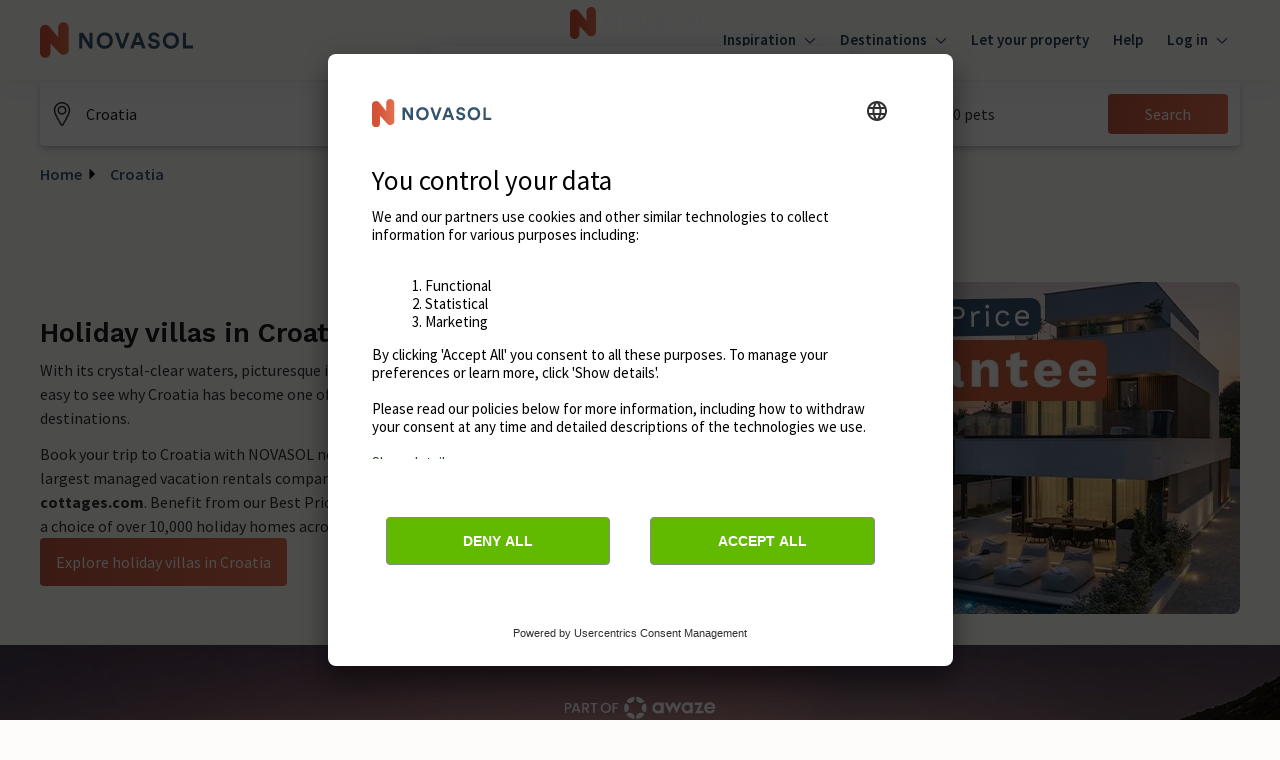

--- FILE ---
content_type: text/html; charset=utf-8
request_url: https://www.google.com/recaptcha/enterprise/anchor?ar=1&k=6Ld_wQ0rAAAAAEoGVddqO1lYI7-yukKgyU_0v2K_&co=aHR0cHM6Ly93d3cubm92YXNvbC5jby51azo0NDM.&hl=en&v=PoyoqOPhxBO7pBk68S4YbpHZ&size=invisible&anchor-ms=20000&execute-ms=30000&cb=wii53myigdb
body_size: 48749
content:
<!DOCTYPE HTML><html dir="ltr" lang="en"><head><meta http-equiv="Content-Type" content="text/html; charset=UTF-8">
<meta http-equiv="X-UA-Compatible" content="IE=edge">
<title>reCAPTCHA</title>
<style type="text/css">
/* cyrillic-ext */
@font-face {
  font-family: 'Roboto';
  font-style: normal;
  font-weight: 400;
  font-stretch: 100%;
  src: url(//fonts.gstatic.com/s/roboto/v48/KFO7CnqEu92Fr1ME7kSn66aGLdTylUAMa3GUBHMdazTgWw.woff2) format('woff2');
  unicode-range: U+0460-052F, U+1C80-1C8A, U+20B4, U+2DE0-2DFF, U+A640-A69F, U+FE2E-FE2F;
}
/* cyrillic */
@font-face {
  font-family: 'Roboto';
  font-style: normal;
  font-weight: 400;
  font-stretch: 100%;
  src: url(//fonts.gstatic.com/s/roboto/v48/KFO7CnqEu92Fr1ME7kSn66aGLdTylUAMa3iUBHMdazTgWw.woff2) format('woff2');
  unicode-range: U+0301, U+0400-045F, U+0490-0491, U+04B0-04B1, U+2116;
}
/* greek-ext */
@font-face {
  font-family: 'Roboto';
  font-style: normal;
  font-weight: 400;
  font-stretch: 100%;
  src: url(//fonts.gstatic.com/s/roboto/v48/KFO7CnqEu92Fr1ME7kSn66aGLdTylUAMa3CUBHMdazTgWw.woff2) format('woff2');
  unicode-range: U+1F00-1FFF;
}
/* greek */
@font-face {
  font-family: 'Roboto';
  font-style: normal;
  font-weight: 400;
  font-stretch: 100%;
  src: url(//fonts.gstatic.com/s/roboto/v48/KFO7CnqEu92Fr1ME7kSn66aGLdTylUAMa3-UBHMdazTgWw.woff2) format('woff2');
  unicode-range: U+0370-0377, U+037A-037F, U+0384-038A, U+038C, U+038E-03A1, U+03A3-03FF;
}
/* math */
@font-face {
  font-family: 'Roboto';
  font-style: normal;
  font-weight: 400;
  font-stretch: 100%;
  src: url(//fonts.gstatic.com/s/roboto/v48/KFO7CnqEu92Fr1ME7kSn66aGLdTylUAMawCUBHMdazTgWw.woff2) format('woff2');
  unicode-range: U+0302-0303, U+0305, U+0307-0308, U+0310, U+0312, U+0315, U+031A, U+0326-0327, U+032C, U+032F-0330, U+0332-0333, U+0338, U+033A, U+0346, U+034D, U+0391-03A1, U+03A3-03A9, U+03B1-03C9, U+03D1, U+03D5-03D6, U+03F0-03F1, U+03F4-03F5, U+2016-2017, U+2034-2038, U+203C, U+2040, U+2043, U+2047, U+2050, U+2057, U+205F, U+2070-2071, U+2074-208E, U+2090-209C, U+20D0-20DC, U+20E1, U+20E5-20EF, U+2100-2112, U+2114-2115, U+2117-2121, U+2123-214F, U+2190, U+2192, U+2194-21AE, U+21B0-21E5, U+21F1-21F2, U+21F4-2211, U+2213-2214, U+2216-22FF, U+2308-230B, U+2310, U+2319, U+231C-2321, U+2336-237A, U+237C, U+2395, U+239B-23B7, U+23D0, U+23DC-23E1, U+2474-2475, U+25AF, U+25B3, U+25B7, U+25BD, U+25C1, U+25CA, U+25CC, U+25FB, U+266D-266F, U+27C0-27FF, U+2900-2AFF, U+2B0E-2B11, U+2B30-2B4C, U+2BFE, U+3030, U+FF5B, U+FF5D, U+1D400-1D7FF, U+1EE00-1EEFF;
}
/* symbols */
@font-face {
  font-family: 'Roboto';
  font-style: normal;
  font-weight: 400;
  font-stretch: 100%;
  src: url(//fonts.gstatic.com/s/roboto/v48/KFO7CnqEu92Fr1ME7kSn66aGLdTylUAMaxKUBHMdazTgWw.woff2) format('woff2');
  unicode-range: U+0001-000C, U+000E-001F, U+007F-009F, U+20DD-20E0, U+20E2-20E4, U+2150-218F, U+2190, U+2192, U+2194-2199, U+21AF, U+21E6-21F0, U+21F3, U+2218-2219, U+2299, U+22C4-22C6, U+2300-243F, U+2440-244A, U+2460-24FF, U+25A0-27BF, U+2800-28FF, U+2921-2922, U+2981, U+29BF, U+29EB, U+2B00-2BFF, U+4DC0-4DFF, U+FFF9-FFFB, U+10140-1018E, U+10190-1019C, U+101A0, U+101D0-101FD, U+102E0-102FB, U+10E60-10E7E, U+1D2C0-1D2D3, U+1D2E0-1D37F, U+1F000-1F0FF, U+1F100-1F1AD, U+1F1E6-1F1FF, U+1F30D-1F30F, U+1F315, U+1F31C, U+1F31E, U+1F320-1F32C, U+1F336, U+1F378, U+1F37D, U+1F382, U+1F393-1F39F, U+1F3A7-1F3A8, U+1F3AC-1F3AF, U+1F3C2, U+1F3C4-1F3C6, U+1F3CA-1F3CE, U+1F3D4-1F3E0, U+1F3ED, U+1F3F1-1F3F3, U+1F3F5-1F3F7, U+1F408, U+1F415, U+1F41F, U+1F426, U+1F43F, U+1F441-1F442, U+1F444, U+1F446-1F449, U+1F44C-1F44E, U+1F453, U+1F46A, U+1F47D, U+1F4A3, U+1F4B0, U+1F4B3, U+1F4B9, U+1F4BB, U+1F4BF, U+1F4C8-1F4CB, U+1F4D6, U+1F4DA, U+1F4DF, U+1F4E3-1F4E6, U+1F4EA-1F4ED, U+1F4F7, U+1F4F9-1F4FB, U+1F4FD-1F4FE, U+1F503, U+1F507-1F50B, U+1F50D, U+1F512-1F513, U+1F53E-1F54A, U+1F54F-1F5FA, U+1F610, U+1F650-1F67F, U+1F687, U+1F68D, U+1F691, U+1F694, U+1F698, U+1F6AD, U+1F6B2, U+1F6B9-1F6BA, U+1F6BC, U+1F6C6-1F6CF, U+1F6D3-1F6D7, U+1F6E0-1F6EA, U+1F6F0-1F6F3, U+1F6F7-1F6FC, U+1F700-1F7FF, U+1F800-1F80B, U+1F810-1F847, U+1F850-1F859, U+1F860-1F887, U+1F890-1F8AD, U+1F8B0-1F8BB, U+1F8C0-1F8C1, U+1F900-1F90B, U+1F93B, U+1F946, U+1F984, U+1F996, U+1F9E9, U+1FA00-1FA6F, U+1FA70-1FA7C, U+1FA80-1FA89, U+1FA8F-1FAC6, U+1FACE-1FADC, U+1FADF-1FAE9, U+1FAF0-1FAF8, U+1FB00-1FBFF;
}
/* vietnamese */
@font-face {
  font-family: 'Roboto';
  font-style: normal;
  font-weight: 400;
  font-stretch: 100%;
  src: url(//fonts.gstatic.com/s/roboto/v48/KFO7CnqEu92Fr1ME7kSn66aGLdTylUAMa3OUBHMdazTgWw.woff2) format('woff2');
  unicode-range: U+0102-0103, U+0110-0111, U+0128-0129, U+0168-0169, U+01A0-01A1, U+01AF-01B0, U+0300-0301, U+0303-0304, U+0308-0309, U+0323, U+0329, U+1EA0-1EF9, U+20AB;
}
/* latin-ext */
@font-face {
  font-family: 'Roboto';
  font-style: normal;
  font-weight: 400;
  font-stretch: 100%;
  src: url(//fonts.gstatic.com/s/roboto/v48/KFO7CnqEu92Fr1ME7kSn66aGLdTylUAMa3KUBHMdazTgWw.woff2) format('woff2');
  unicode-range: U+0100-02BA, U+02BD-02C5, U+02C7-02CC, U+02CE-02D7, U+02DD-02FF, U+0304, U+0308, U+0329, U+1D00-1DBF, U+1E00-1E9F, U+1EF2-1EFF, U+2020, U+20A0-20AB, U+20AD-20C0, U+2113, U+2C60-2C7F, U+A720-A7FF;
}
/* latin */
@font-face {
  font-family: 'Roboto';
  font-style: normal;
  font-weight: 400;
  font-stretch: 100%;
  src: url(//fonts.gstatic.com/s/roboto/v48/KFO7CnqEu92Fr1ME7kSn66aGLdTylUAMa3yUBHMdazQ.woff2) format('woff2');
  unicode-range: U+0000-00FF, U+0131, U+0152-0153, U+02BB-02BC, U+02C6, U+02DA, U+02DC, U+0304, U+0308, U+0329, U+2000-206F, U+20AC, U+2122, U+2191, U+2193, U+2212, U+2215, U+FEFF, U+FFFD;
}
/* cyrillic-ext */
@font-face {
  font-family: 'Roboto';
  font-style: normal;
  font-weight: 500;
  font-stretch: 100%;
  src: url(//fonts.gstatic.com/s/roboto/v48/KFO7CnqEu92Fr1ME7kSn66aGLdTylUAMa3GUBHMdazTgWw.woff2) format('woff2');
  unicode-range: U+0460-052F, U+1C80-1C8A, U+20B4, U+2DE0-2DFF, U+A640-A69F, U+FE2E-FE2F;
}
/* cyrillic */
@font-face {
  font-family: 'Roboto';
  font-style: normal;
  font-weight: 500;
  font-stretch: 100%;
  src: url(//fonts.gstatic.com/s/roboto/v48/KFO7CnqEu92Fr1ME7kSn66aGLdTylUAMa3iUBHMdazTgWw.woff2) format('woff2');
  unicode-range: U+0301, U+0400-045F, U+0490-0491, U+04B0-04B1, U+2116;
}
/* greek-ext */
@font-face {
  font-family: 'Roboto';
  font-style: normal;
  font-weight: 500;
  font-stretch: 100%;
  src: url(//fonts.gstatic.com/s/roboto/v48/KFO7CnqEu92Fr1ME7kSn66aGLdTylUAMa3CUBHMdazTgWw.woff2) format('woff2');
  unicode-range: U+1F00-1FFF;
}
/* greek */
@font-face {
  font-family: 'Roboto';
  font-style: normal;
  font-weight: 500;
  font-stretch: 100%;
  src: url(//fonts.gstatic.com/s/roboto/v48/KFO7CnqEu92Fr1ME7kSn66aGLdTylUAMa3-UBHMdazTgWw.woff2) format('woff2');
  unicode-range: U+0370-0377, U+037A-037F, U+0384-038A, U+038C, U+038E-03A1, U+03A3-03FF;
}
/* math */
@font-face {
  font-family: 'Roboto';
  font-style: normal;
  font-weight: 500;
  font-stretch: 100%;
  src: url(//fonts.gstatic.com/s/roboto/v48/KFO7CnqEu92Fr1ME7kSn66aGLdTylUAMawCUBHMdazTgWw.woff2) format('woff2');
  unicode-range: U+0302-0303, U+0305, U+0307-0308, U+0310, U+0312, U+0315, U+031A, U+0326-0327, U+032C, U+032F-0330, U+0332-0333, U+0338, U+033A, U+0346, U+034D, U+0391-03A1, U+03A3-03A9, U+03B1-03C9, U+03D1, U+03D5-03D6, U+03F0-03F1, U+03F4-03F5, U+2016-2017, U+2034-2038, U+203C, U+2040, U+2043, U+2047, U+2050, U+2057, U+205F, U+2070-2071, U+2074-208E, U+2090-209C, U+20D0-20DC, U+20E1, U+20E5-20EF, U+2100-2112, U+2114-2115, U+2117-2121, U+2123-214F, U+2190, U+2192, U+2194-21AE, U+21B0-21E5, U+21F1-21F2, U+21F4-2211, U+2213-2214, U+2216-22FF, U+2308-230B, U+2310, U+2319, U+231C-2321, U+2336-237A, U+237C, U+2395, U+239B-23B7, U+23D0, U+23DC-23E1, U+2474-2475, U+25AF, U+25B3, U+25B7, U+25BD, U+25C1, U+25CA, U+25CC, U+25FB, U+266D-266F, U+27C0-27FF, U+2900-2AFF, U+2B0E-2B11, U+2B30-2B4C, U+2BFE, U+3030, U+FF5B, U+FF5D, U+1D400-1D7FF, U+1EE00-1EEFF;
}
/* symbols */
@font-face {
  font-family: 'Roboto';
  font-style: normal;
  font-weight: 500;
  font-stretch: 100%;
  src: url(//fonts.gstatic.com/s/roboto/v48/KFO7CnqEu92Fr1ME7kSn66aGLdTylUAMaxKUBHMdazTgWw.woff2) format('woff2');
  unicode-range: U+0001-000C, U+000E-001F, U+007F-009F, U+20DD-20E0, U+20E2-20E4, U+2150-218F, U+2190, U+2192, U+2194-2199, U+21AF, U+21E6-21F0, U+21F3, U+2218-2219, U+2299, U+22C4-22C6, U+2300-243F, U+2440-244A, U+2460-24FF, U+25A0-27BF, U+2800-28FF, U+2921-2922, U+2981, U+29BF, U+29EB, U+2B00-2BFF, U+4DC0-4DFF, U+FFF9-FFFB, U+10140-1018E, U+10190-1019C, U+101A0, U+101D0-101FD, U+102E0-102FB, U+10E60-10E7E, U+1D2C0-1D2D3, U+1D2E0-1D37F, U+1F000-1F0FF, U+1F100-1F1AD, U+1F1E6-1F1FF, U+1F30D-1F30F, U+1F315, U+1F31C, U+1F31E, U+1F320-1F32C, U+1F336, U+1F378, U+1F37D, U+1F382, U+1F393-1F39F, U+1F3A7-1F3A8, U+1F3AC-1F3AF, U+1F3C2, U+1F3C4-1F3C6, U+1F3CA-1F3CE, U+1F3D4-1F3E0, U+1F3ED, U+1F3F1-1F3F3, U+1F3F5-1F3F7, U+1F408, U+1F415, U+1F41F, U+1F426, U+1F43F, U+1F441-1F442, U+1F444, U+1F446-1F449, U+1F44C-1F44E, U+1F453, U+1F46A, U+1F47D, U+1F4A3, U+1F4B0, U+1F4B3, U+1F4B9, U+1F4BB, U+1F4BF, U+1F4C8-1F4CB, U+1F4D6, U+1F4DA, U+1F4DF, U+1F4E3-1F4E6, U+1F4EA-1F4ED, U+1F4F7, U+1F4F9-1F4FB, U+1F4FD-1F4FE, U+1F503, U+1F507-1F50B, U+1F50D, U+1F512-1F513, U+1F53E-1F54A, U+1F54F-1F5FA, U+1F610, U+1F650-1F67F, U+1F687, U+1F68D, U+1F691, U+1F694, U+1F698, U+1F6AD, U+1F6B2, U+1F6B9-1F6BA, U+1F6BC, U+1F6C6-1F6CF, U+1F6D3-1F6D7, U+1F6E0-1F6EA, U+1F6F0-1F6F3, U+1F6F7-1F6FC, U+1F700-1F7FF, U+1F800-1F80B, U+1F810-1F847, U+1F850-1F859, U+1F860-1F887, U+1F890-1F8AD, U+1F8B0-1F8BB, U+1F8C0-1F8C1, U+1F900-1F90B, U+1F93B, U+1F946, U+1F984, U+1F996, U+1F9E9, U+1FA00-1FA6F, U+1FA70-1FA7C, U+1FA80-1FA89, U+1FA8F-1FAC6, U+1FACE-1FADC, U+1FADF-1FAE9, U+1FAF0-1FAF8, U+1FB00-1FBFF;
}
/* vietnamese */
@font-face {
  font-family: 'Roboto';
  font-style: normal;
  font-weight: 500;
  font-stretch: 100%;
  src: url(//fonts.gstatic.com/s/roboto/v48/KFO7CnqEu92Fr1ME7kSn66aGLdTylUAMa3OUBHMdazTgWw.woff2) format('woff2');
  unicode-range: U+0102-0103, U+0110-0111, U+0128-0129, U+0168-0169, U+01A0-01A1, U+01AF-01B0, U+0300-0301, U+0303-0304, U+0308-0309, U+0323, U+0329, U+1EA0-1EF9, U+20AB;
}
/* latin-ext */
@font-face {
  font-family: 'Roboto';
  font-style: normal;
  font-weight: 500;
  font-stretch: 100%;
  src: url(//fonts.gstatic.com/s/roboto/v48/KFO7CnqEu92Fr1ME7kSn66aGLdTylUAMa3KUBHMdazTgWw.woff2) format('woff2');
  unicode-range: U+0100-02BA, U+02BD-02C5, U+02C7-02CC, U+02CE-02D7, U+02DD-02FF, U+0304, U+0308, U+0329, U+1D00-1DBF, U+1E00-1E9F, U+1EF2-1EFF, U+2020, U+20A0-20AB, U+20AD-20C0, U+2113, U+2C60-2C7F, U+A720-A7FF;
}
/* latin */
@font-face {
  font-family: 'Roboto';
  font-style: normal;
  font-weight: 500;
  font-stretch: 100%;
  src: url(//fonts.gstatic.com/s/roboto/v48/KFO7CnqEu92Fr1ME7kSn66aGLdTylUAMa3yUBHMdazQ.woff2) format('woff2');
  unicode-range: U+0000-00FF, U+0131, U+0152-0153, U+02BB-02BC, U+02C6, U+02DA, U+02DC, U+0304, U+0308, U+0329, U+2000-206F, U+20AC, U+2122, U+2191, U+2193, U+2212, U+2215, U+FEFF, U+FFFD;
}
/* cyrillic-ext */
@font-face {
  font-family: 'Roboto';
  font-style: normal;
  font-weight: 900;
  font-stretch: 100%;
  src: url(//fonts.gstatic.com/s/roboto/v48/KFO7CnqEu92Fr1ME7kSn66aGLdTylUAMa3GUBHMdazTgWw.woff2) format('woff2');
  unicode-range: U+0460-052F, U+1C80-1C8A, U+20B4, U+2DE0-2DFF, U+A640-A69F, U+FE2E-FE2F;
}
/* cyrillic */
@font-face {
  font-family: 'Roboto';
  font-style: normal;
  font-weight: 900;
  font-stretch: 100%;
  src: url(//fonts.gstatic.com/s/roboto/v48/KFO7CnqEu92Fr1ME7kSn66aGLdTylUAMa3iUBHMdazTgWw.woff2) format('woff2');
  unicode-range: U+0301, U+0400-045F, U+0490-0491, U+04B0-04B1, U+2116;
}
/* greek-ext */
@font-face {
  font-family: 'Roboto';
  font-style: normal;
  font-weight: 900;
  font-stretch: 100%;
  src: url(//fonts.gstatic.com/s/roboto/v48/KFO7CnqEu92Fr1ME7kSn66aGLdTylUAMa3CUBHMdazTgWw.woff2) format('woff2');
  unicode-range: U+1F00-1FFF;
}
/* greek */
@font-face {
  font-family: 'Roboto';
  font-style: normal;
  font-weight: 900;
  font-stretch: 100%;
  src: url(//fonts.gstatic.com/s/roboto/v48/KFO7CnqEu92Fr1ME7kSn66aGLdTylUAMa3-UBHMdazTgWw.woff2) format('woff2');
  unicode-range: U+0370-0377, U+037A-037F, U+0384-038A, U+038C, U+038E-03A1, U+03A3-03FF;
}
/* math */
@font-face {
  font-family: 'Roboto';
  font-style: normal;
  font-weight: 900;
  font-stretch: 100%;
  src: url(//fonts.gstatic.com/s/roboto/v48/KFO7CnqEu92Fr1ME7kSn66aGLdTylUAMawCUBHMdazTgWw.woff2) format('woff2');
  unicode-range: U+0302-0303, U+0305, U+0307-0308, U+0310, U+0312, U+0315, U+031A, U+0326-0327, U+032C, U+032F-0330, U+0332-0333, U+0338, U+033A, U+0346, U+034D, U+0391-03A1, U+03A3-03A9, U+03B1-03C9, U+03D1, U+03D5-03D6, U+03F0-03F1, U+03F4-03F5, U+2016-2017, U+2034-2038, U+203C, U+2040, U+2043, U+2047, U+2050, U+2057, U+205F, U+2070-2071, U+2074-208E, U+2090-209C, U+20D0-20DC, U+20E1, U+20E5-20EF, U+2100-2112, U+2114-2115, U+2117-2121, U+2123-214F, U+2190, U+2192, U+2194-21AE, U+21B0-21E5, U+21F1-21F2, U+21F4-2211, U+2213-2214, U+2216-22FF, U+2308-230B, U+2310, U+2319, U+231C-2321, U+2336-237A, U+237C, U+2395, U+239B-23B7, U+23D0, U+23DC-23E1, U+2474-2475, U+25AF, U+25B3, U+25B7, U+25BD, U+25C1, U+25CA, U+25CC, U+25FB, U+266D-266F, U+27C0-27FF, U+2900-2AFF, U+2B0E-2B11, U+2B30-2B4C, U+2BFE, U+3030, U+FF5B, U+FF5D, U+1D400-1D7FF, U+1EE00-1EEFF;
}
/* symbols */
@font-face {
  font-family: 'Roboto';
  font-style: normal;
  font-weight: 900;
  font-stretch: 100%;
  src: url(//fonts.gstatic.com/s/roboto/v48/KFO7CnqEu92Fr1ME7kSn66aGLdTylUAMaxKUBHMdazTgWw.woff2) format('woff2');
  unicode-range: U+0001-000C, U+000E-001F, U+007F-009F, U+20DD-20E0, U+20E2-20E4, U+2150-218F, U+2190, U+2192, U+2194-2199, U+21AF, U+21E6-21F0, U+21F3, U+2218-2219, U+2299, U+22C4-22C6, U+2300-243F, U+2440-244A, U+2460-24FF, U+25A0-27BF, U+2800-28FF, U+2921-2922, U+2981, U+29BF, U+29EB, U+2B00-2BFF, U+4DC0-4DFF, U+FFF9-FFFB, U+10140-1018E, U+10190-1019C, U+101A0, U+101D0-101FD, U+102E0-102FB, U+10E60-10E7E, U+1D2C0-1D2D3, U+1D2E0-1D37F, U+1F000-1F0FF, U+1F100-1F1AD, U+1F1E6-1F1FF, U+1F30D-1F30F, U+1F315, U+1F31C, U+1F31E, U+1F320-1F32C, U+1F336, U+1F378, U+1F37D, U+1F382, U+1F393-1F39F, U+1F3A7-1F3A8, U+1F3AC-1F3AF, U+1F3C2, U+1F3C4-1F3C6, U+1F3CA-1F3CE, U+1F3D4-1F3E0, U+1F3ED, U+1F3F1-1F3F3, U+1F3F5-1F3F7, U+1F408, U+1F415, U+1F41F, U+1F426, U+1F43F, U+1F441-1F442, U+1F444, U+1F446-1F449, U+1F44C-1F44E, U+1F453, U+1F46A, U+1F47D, U+1F4A3, U+1F4B0, U+1F4B3, U+1F4B9, U+1F4BB, U+1F4BF, U+1F4C8-1F4CB, U+1F4D6, U+1F4DA, U+1F4DF, U+1F4E3-1F4E6, U+1F4EA-1F4ED, U+1F4F7, U+1F4F9-1F4FB, U+1F4FD-1F4FE, U+1F503, U+1F507-1F50B, U+1F50D, U+1F512-1F513, U+1F53E-1F54A, U+1F54F-1F5FA, U+1F610, U+1F650-1F67F, U+1F687, U+1F68D, U+1F691, U+1F694, U+1F698, U+1F6AD, U+1F6B2, U+1F6B9-1F6BA, U+1F6BC, U+1F6C6-1F6CF, U+1F6D3-1F6D7, U+1F6E0-1F6EA, U+1F6F0-1F6F3, U+1F6F7-1F6FC, U+1F700-1F7FF, U+1F800-1F80B, U+1F810-1F847, U+1F850-1F859, U+1F860-1F887, U+1F890-1F8AD, U+1F8B0-1F8BB, U+1F8C0-1F8C1, U+1F900-1F90B, U+1F93B, U+1F946, U+1F984, U+1F996, U+1F9E9, U+1FA00-1FA6F, U+1FA70-1FA7C, U+1FA80-1FA89, U+1FA8F-1FAC6, U+1FACE-1FADC, U+1FADF-1FAE9, U+1FAF0-1FAF8, U+1FB00-1FBFF;
}
/* vietnamese */
@font-face {
  font-family: 'Roboto';
  font-style: normal;
  font-weight: 900;
  font-stretch: 100%;
  src: url(//fonts.gstatic.com/s/roboto/v48/KFO7CnqEu92Fr1ME7kSn66aGLdTylUAMa3OUBHMdazTgWw.woff2) format('woff2');
  unicode-range: U+0102-0103, U+0110-0111, U+0128-0129, U+0168-0169, U+01A0-01A1, U+01AF-01B0, U+0300-0301, U+0303-0304, U+0308-0309, U+0323, U+0329, U+1EA0-1EF9, U+20AB;
}
/* latin-ext */
@font-face {
  font-family: 'Roboto';
  font-style: normal;
  font-weight: 900;
  font-stretch: 100%;
  src: url(//fonts.gstatic.com/s/roboto/v48/KFO7CnqEu92Fr1ME7kSn66aGLdTylUAMa3KUBHMdazTgWw.woff2) format('woff2');
  unicode-range: U+0100-02BA, U+02BD-02C5, U+02C7-02CC, U+02CE-02D7, U+02DD-02FF, U+0304, U+0308, U+0329, U+1D00-1DBF, U+1E00-1E9F, U+1EF2-1EFF, U+2020, U+20A0-20AB, U+20AD-20C0, U+2113, U+2C60-2C7F, U+A720-A7FF;
}
/* latin */
@font-face {
  font-family: 'Roboto';
  font-style: normal;
  font-weight: 900;
  font-stretch: 100%;
  src: url(//fonts.gstatic.com/s/roboto/v48/KFO7CnqEu92Fr1ME7kSn66aGLdTylUAMa3yUBHMdazQ.woff2) format('woff2');
  unicode-range: U+0000-00FF, U+0131, U+0152-0153, U+02BB-02BC, U+02C6, U+02DA, U+02DC, U+0304, U+0308, U+0329, U+2000-206F, U+20AC, U+2122, U+2191, U+2193, U+2212, U+2215, U+FEFF, U+FFFD;
}

</style>
<link rel="stylesheet" type="text/css" href="https://www.gstatic.com/recaptcha/releases/PoyoqOPhxBO7pBk68S4YbpHZ/styles__ltr.css">
<script nonce="ydrWtOBxZ9i_AQ1KEOwYlg" type="text/javascript">window['__recaptcha_api'] = 'https://www.google.com/recaptcha/enterprise/';</script>
<script type="text/javascript" src="https://www.gstatic.com/recaptcha/releases/PoyoqOPhxBO7pBk68S4YbpHZ/recaptcha__en.js" nonce="ydrWtOBxZ9i_AQ1KEOwYlg">
      
    </script></head>
<body><div id="rc-anchor-alert" class="rc-anchor-alert"></div>
<input type="hidden" id="recaptcha-token" value="[base64]">
<script type="text/javascript" nonce="ydrWtOBxZ9i_AQ1KEOwYlg">
      recaptcha.anchor.Main.init("[\x22ainput\x22,[\x22bgdata\x22,\x22\x22,\[base64]/[base64]/[base64]/bmV3IHJbeF0oY1swXSk6RT09Mj9uZXcgclt4XShjWzBdLGNbMV0pOkU9PTM/bmV3IHJbeF0oY1swXSxjWzFdLGNbMl0pOkU9PTQ/[base64]/[base64]/[base64]/[base64]/[base64]/[base64]/[base64]/[base64]\x22,\[base64]\\u003d\\u003d\x22,\x22wrVvei0ow4wuw4zDgMOuC8Obw67CgBDDg30YWlHDiMK+NDt2w4XCrTfCh8KPwoQBdDHDmMO8DHPCr8O1IV4/[base64]/w61aw7PDmAzDksOFV8OEBjfDpsKBw4TDhTNiwqg3EDQ7w4IlTMKgMsOzw4x2Lz9Ewp1IHyrCvUNpRcOHXy0KbsKxw6rChhpFRMKZSsKJacOONjfDkFXDh8OUwo/Ch8KqwqHDgsO/V8KPwoc5UMKpw5AJwqfChxo/wpRmw73DoTLDogU/B8OEBsOaTylPwo0aaMKMAsO5eSJlFn7DnCnDlkTCozvDo8OsT8OGwo3DqgZswpMtfsKYEQfCgcO0w4RQWkVxw7I7w5ZcYMO8wqEIIl/DrSQ2wrhVwrQ0a1spw6nDgMO2R3/Clh3CusKCX8K/C8KFBCJ7fsKCw4zCocKnwql4W8KQw4RfEjk/RjvDm8KHwqh7wqEPGMKuw6Q4CVlUABfDuRl6wp7CgMKRw5bClXlRw54ucBjCp8KRO1dTwrXCssKOZgxRPl/[base64]/[base64]/w4Q6w7Q6Bx/[base64]/CksODw551w4oSw5DDucKywrEZXTnCn8KcwqIcwpZEwqrCuMKfwprDsll/Qwhuw55wPUsSdwfDnsK2wpBYcjMUYkQMwpXCpHjDn1TDri7CigrDhcKMaiwjw7DDoi10w5rDj8KCFD7CnMOlXsKJwqBRH8KKw6RDHA/DrVPCi2fDihUdwoVJw48TacO+w4w5wqhzFEpww5vCoCjDjHcxw755WzfCnMKJQS0bwrUvW8OPSsOnwoDDtMKjREN7wrkAwqMmKcOxw4IrIMKSw4tOccK2wpNcOsOTwow+WMKJCcOaWcKCFcOPUsO/PivCo8KLw69NwrTCpBrCim/CtsK6wpIbVUc0aXvCpMOLw4TDtDHCiMO9QMK1ADcgbsKGwpF8GMO9wo44XcKowqtBRMKCFsOewpRWK8K5X8K3wp/Cgy8vw6UgZzrDnEXDj8OewpPCk2hYCTrCpsK9wogjw5DDicOfw7LDiyTDrxUYR14APsKdwr9pXcKcw4TCosKJOcKnH8K5w7Elwq/DswXDtsKhb2s5XAvDsMKNEsOHwq3DtsKPagnCkhDDvkUyw6vChsOpw4RXwrzCnXXDjHzDg1N+SH8EPMKTUsO/U8Oqw7kVwpYGKy/DuWgsw44rCVXDuMOgwpBDKMKHwoUdRGtDw4FMwocvEsO0WTfCm3ccWMKUNyw1N8KTwpwzwobDscOAbnPDkzzDuDrCh8OLBVjCrMOQw63Dlm/CoMOGwrrDiTl9w67CpMOUEjdswpgyw408LzrDlGd/PsOwwpNkwrzDnRtHwpxzQcOjdsKtwoDCicKXwpbCqVUJwohpwonCpcOYwrjDi0DDs8OoMsKrworCnABnDXYWFSLCosKtwqpLw452wr4TCsKvGsO0wobDngPCvRYvw5lxLU3DjMKmwoFAfmxnA8KgwrEuVcOyYmtlw4cywo1bBQvCucOjw6rCn8OfHSdxw7/DicKtwrLDryDDg0LDmV3Ch8Ovw59cw48aw6HDkwfCqAovwol4UH/DnsKdLT7DlcKPCjHCmsOmc8K6eDzDvsKKw7/[base64]/Dl8Onw5fCo1FVV8K/wrQfWyJWw7rDtCHCvsOfw7XDusK4QMOgwobDr8OgwoHCll1BwocVYsKMwrZ2wrMdwobDssO7D3rCj0vClilWwp0RGsOPwpvDusOgWcOhw6vCvMK1w5xvSQfDoMKywqnCtsO7JXnCuUJLwqTDiwECwojCrF/CuHFZX0ZXR8OWGHNhVAjDgUfCrcOewozCr8OfLW3Cj0/CpB88DCHCosOywqpDw7tBwqAqw7B3bkfCgVzDlMOmdcO4C8KYTzYGwonCgHoYw6PCl3XCosOjbsOmYR7ChcOfwrXDoMKtw5UPwpLCvcOCwqfDqlNhwq8oLHTDksK3w6/Cv8KEfVcIIQJBwpwPW8KnwrFoCsOVwo/Dj8OyworDhsKwwod0w7DDpcOew5Vhwq5YwrfCjAhSdsKgYhJgwo3DiMOzwpplw6lww7zCuR4NcsKiCsO/[base64]/[base64]/CjsKvcXQVX8OYEj/DpsOGwqHDkgAEa8K/J0PDk8KyWCwgdsOYZDNMw6nDukgOw4dNF3LDl8KRwp7Ds8OYwrrDpsOjcMOOw5zCtsKQEcOgw7/DsMKGwprDr0QmNsOHwpHDn8OQw4c9GSEGdcKOw4TDlxsuw49Gw7zCsmlewr/Du0zDgcK6wr3Du8OAwpLCscKlUsODL8KHBsOAwrx9w4Zvw4tKw6zDisOtw4UQU8KQb1HCuyrCqhPDlcK3wrnCr2nCp8KkeyppVyfCvSjDusOyB8KLH37Cu8OjX3IwfMOpe0LCosK4McOBwrZGYHkFw4vDhMKHwobDlgcbwq/DrsKWFcK/BMOnXhnDt21yAi/DgGXCpVvDmyk2wr9lI8O9w4xaFsKRQMK3HsO2wpdJJhPCo8Kbw4xQIcOcwoBiwojCvxdDwoTDiB99V3h3D1/Cj8Kcw49lw7/CtcO2w5J4wprDp2QmwoQGdsK/cMOVRsKuwpfCjsKkARnCh20Gwoc7wqgWw4UFw6VBaMKdw7nDl2ckCMKzWlHCrMK0dyDDv2s7YkLDg3DDvmjDt8K2wrpOwpJ0Gw/DjxsYwpLCgMKYw4RaZsKvawPDuzPDssOew4IcUsOUw6JreMOKwoPClMKVw4nDpsKewqhUw6wIV8OCwpIJw6LCszZcF8OYw6DCiHxUwp/DnsO5QSJsw5tQwqXClMKHwowWAcKpwoUSwr3DtMOLJsKdScO5wohOCCLChMKrw6Jqc0jDsTDCiHogw4zClVltwozCnMOxBsKiDj8UwpvDocK2OHTDoMKiOT/[base64]/wpcdw67Cm8KcdMKdwqLDucKSw7EGw5jCosKewpkKM8KFwpAXw4/ChSELCgs6w5HDkV4Fw7vCksO9AMOvwpFYJMOlaMO8wrwEwrzDpMOMwpzDjBTCjyDCsCLDshLDhsOcCEbDmcO8w7dXQkDDgDzCo2fDkjTDjiZbwqXCvMKfGV8Awq0/w5XDicKRwrA4EcK7fMKGw5g9wqR2QMKaw5zCkcOsw7xuecOoZEXCkRnDtsKyAXnCuTR7IcOUwrwMw4vCtMKOOi3DuX0lPsKQJ8K6DRwKw78yLsKIA8OOVcO1wp53wrhdbcO7w6cFLCdkwqlKE8KZwppOwrlmw6TCkRtND8OMw54zw6YLwrzCmcOVwq/DhcKpbcKcATkGw71LW8OUwprClBvCiMKqwr7Cp8KADQDDjjPChcKvSMOnBlRdC38Ow7bDqMOow78bwq1gw7UOw7o3JkJ9KXEdwpHCvWxkAMOTwrrCgMKWSj/[base64]/DuR1YdsOTdmjCiCrCssOmTcOYwqjDvn10GsKtHsKNwqUmwrXDkVrDi0Yxw4HDgcKkacK4QcOBw4o5w4ZoL8KFKih4wowgFkbCm8OpwrtlN8OLwrzDpVNMFMOjw6nDlsOpw7rCn2o9VcKQVMK7wqo7JF0Vw5oVwrnDisK1w60hVTzCoxzDjMKEw5VqwrVSwr/ClSNXWcKpbAxlwp/DgUvDk8OIw5RJwrTCjMOqJE1xXcOZwpnDmsKPYMOow7dbwpsvw79pasOjw7/CusKMw7rChMK2wrcdF8OuP33CvQ1swqISw6IXWMOED3tgOg/Dr8KMbzlLB0x/wq4awp3CqCLCv0FuwrUeIMOvQsOmwr9hQ8OQMkgZwpnCvsKOa8K/wo/Dm2dGP8KRw7XDgMOSXzXDnsOWcMOQw6rDvMOvJMO8esOzwobDu0UAw5Q+worDoGZiccKcRyNHw4LCriHCicKRYcOZbcOOw5fCu8O/[base64]/Ci8OgGFpmwp7CssOTc3/CmlAgw4dGVcKMccKdw5TChVbDscKpwpfCusK/wrJ0d8ONwp7CvjI2w5jCkMO8XzPCgTQKGmbCsHXDtcKGw58zLTTDqkTDq8OfwrQBwofCg2zDo38mwr/DuX3CvsOcO3QeNFPDhTfDl8OwwpPCrcKTTSvCjijDssK7UMKkw63DhT1sw6Q7A8KlXiNZd8Oew7YhwpLDjmRsUcKIARx7w4XDtsO+wqDDtcK1wrnChsKvw64IHcKWwpR/wp7CnsKJMG0kw7LDq8Kbwq3DtcKEacKJwrocCVFnwpgswotMLEIiw6AoI8KSwr4QKAbDuSVsbyXCmcKpw7bCncOfw6BsbHHCkhHDqyXDmsO4MSnCuz/CocKow7dKwq/DjsKobsKewo0ROQhmwqPDgMKcdjpCOsOHO8OteErCi8O5w4J8CsOaRQAIwqzDvcOrX8KHwoHDhH3CrxgwZgp4XA/DpMOcwpHCrn1DUcOLOMKNw53DsMOgcMOtw4wLfcOqwr8Uw54Wwr/Dv8O6OcOgwqzCnMK5JMOlwozDnsOMw4XCqVTDtSI5wq9gNcOcwpPCnsKvP8Oiw63Dh8KkeAMww7nDq8OqCcKnXsOQwrMXQsOaJMKJwpNuIsKDVhJZwpvCrMOvDjZUL8KJwo3DnDQJVXbCrsObBsKIbGAIH07DrsKzIRNRfWUfNsK4eH/[base64]/[base64]/[base64]/dcOGwrHDvVrDjn8mw5dsw6t3w7nCgX0II3BLwrkGw7bCu8OENhUYcsKlw5sQITNCwqdUwoYGFXwQwrzCiGnDmlkWZsKoZS7CtMO7LGhXGHzDhMOTwojCuAwycMOqwqTCpzl1PVTDplTDtn8/wqFuLMKAw6fCjsKyHj8kw6fCgQjCjBVQwoEBw7/DqX8yc0QUwqDCoMOrd8OdCBHCtXjDqMO5wqTDjmhgWcKedi/DhybDp8Ojwq1FZSvCr8K3bwEaLzfDhcOMwqAzw5HCjMONw6rCt8K1wo3ClCzCvWkLHWVlwqHCpcOjIWvDh8OMwqlJwpnDiMOnwrHCiMKow5jClsO2w7vCqcK3S8OJNsKswrrCuVVCwq/ChiU4VcOpKCYrGMOpw4FPw4pFw4nDocOqNEVgwroMQ8O/wol3w6TCgWjCmXzChXUQwqzCghVdw4NLE2vCvlPDp8OXOcOCXRp0fcKdR8OxLhzDpBHDusKrdAXDoMONwqzCiAsydcK7RcOuw6wtXsKQw5/ChhA9w67CusOHGB/DhRXCn8Knw5rDiVHDskp/TMKIDH3CkFzDrcKJw5McPcObTxMiHcKWw5zCtDDDncKQBsKHw7DDs8KKw5gCWCHDs1rDpwpGw4JYwrPDgMKFw4bCusK0wonDpQZzYcKneEt2Xm/Dj0ENw4fDlVbCkkzCocKvwpBgwpofLsKdJ8O0TsKcwqpXHSzDgcO3w5BWRsO1UhDCq8Opwr/DvsOyCz3CuCEiYcKkw7rDh2vCr2jCnyTCrcKZLcOdw7ZnOsO4VAheEsOmw7XDu8KkwoFvSVnDtMOtw7/[base64]/w63CjcOZBEjCuTx/Xn/CjWLCj2Urwp5ew6DDhsKAw43DqnPDt8KBw6vClsOzw5hUa8OvDcOhCBBwNiNaRsKiwpV1wp9yw5sDw6M0w7d4w78uw7/DvsOQAyJAwqQxeiTDk8OEAMKqw67DrMKZe8O0SD/DkmHDkcOneR/Cj8OnwqLCt8OvasOATMOoGsK6aADDq8KmRkwswr0dbsOvwrFaw5nDlMKLE0tQwroSHcKuXsKWTDDDg0zCv8KcJcKJCMOSX8K/VztuwrEowq0Nw4l3XMOjw5zCmU3ChcOTw7DCt8Kew73CiMKOw4XCtcOkw73DqBNodlcWacKIwrw/[base64]/DhcKow4/Dt8KWwqLChBjCqi/CsE9BPlnDnjvCgQHCrMO9JMOwc1U5NHDCnsKJMHPDrcOow47Dk8OhMCM1wqTClzPDo8Kkwq1Gw5s2DsKoNMKnXcK/PivDmnrCvMOzCltew6pfwolfwrfDh20WTkgJHcOZw7NtNS3Cn8K0QsK5FcK/w75Aw4vDnAnChwPCoTTDh8OPAcKcG2pJMx5nR8K0OMO5BcO9NWY9wp/CtFbDncOoAcKSwovCscKwwrJMDsO/woXClzzDscOTwqTCvxQrwrRSw6vDsMK3w53DiWvCkRA3wpDCvMKBw5JewpTDsDEywo/ClG1nBcOhKsOKwpduw7JLw7XCs8OXOxRcw7Jyw5bCo2XDvXDDq0rDvzwuw4Nfc8KWXCXDoDYeK1YXGsKvwrLCu01zwp7DnMK4w5nDpHwECGUOwr/[base64]/w4J+w4LDkUkZwqtVwqvDqWfCtcK/[base64]/w5HDtcK3AFbDkjcKwq4mw7Rtwr9uwq5nSMKNAGVaAhbChsKBw7A9w7YtEcOFwoREw7rCqFfCtsKvasKnw4vDgsKRLcKqw4nCmcOOB8KPNMKHw5fDhMOxwp49w4FJwqTDuHE8wqvCjRXDnsKowrJKw7/ClcO1USHCrsOXShbDvWXDuMK7PBvDlcOPw6PDsUAUwpNdw6V+HMKgFnN7RCxew5lDwrrDkCctScOpPMKzbsKxw4PCmsOOCCjCtsOtM8KYM8K3wrMzw5x9wr/[base64]/w5ZsNjYXwonDmcKMS8OoSMK9wqxVwqvDu0fDqsK/YhTDhwDCjMOcw59oGxjCgVFewoYsw6wWGmXCscOwwrZ9cW7CjsO/EzPDvmpLwpvCpmbDtEjDoDR7wpPDkyPDs0RYDWdxw6XCkjzCuMK+Tg0sSsKUHgjCq8OZwrbDsRDDmcO1AUdywrFRwr9XQwrCuy/DkMOSwrQfw6zCljPDsR1BwpHDtithSUkQwoQTwpTDjsKvw4dyw5peS8KOd1kyJxBCRk3CqcOrw5Qawo43w5bDm8OrKsKifsKIDXXCiDLDjcOLZl45MUENw6JcOD3CicKye8KZwpXDi2zCicK9wrXDh8KiwoLDlR/[base64]/BXLDvXsNecKTwqvDmcKzwokXKWZ9UmHCkMKfw7hhVMOSCXPDl8O4dx3CtMKqw6c5dMOaBcK0V8OdfMK/[base64]/CsXlyw49LwpLCuWYsKhxZw5TDmADDv1Q1RAcccDkkw6HDnzZcEwB2csKmw54Ow4nCp8OwQcOLwpFIZ8KzPcKoUFtpw6PDgwHDsMOlwrrDmGrCpH/DuzMtShQBQRQZecKywrJowqpUBysIwr7CiWBaw6/CrT5qwqgvKVDCrWJQw4fDjcKGw5JCN1PCh2LCqcKhEMKxwrTDgkdlDcKJwrPDtMKgKmQ9wrDDsMORSMOSwpPDlz/[base64]/Dj8OPw4JBTsOEwpPDiG4XLMKKRj3CvnPCt1ATwqLDh8K4Mycaw4zDswXDo8ObOcKBwocPw6AHw4dcUsO+HcKkw7TDmcK6LwNGw77DucKPw7gydcOJw6bCkVzCt8OZw6BNw4/DpcKRwp3CmsKHw4nCmsKbw5pXw57Dn8K+aEAeQ8K+wp/[base64]/DiS98WjVewoN1w5dnw5fCo8O5wqPClcKHw5YHWG/CrkFNwrDDtcKlWR81w54Ew5d1w4DCuMKwwrbDm8OcaxBjwpItw7hEQTTDusKRw7B0w7tEwrk8WgDDiMKYNg8EIizCqsK3OcO/wrPDtMOVY8Khw70AI8KswoBLwqHCiMKIBjtkwrgtw4QkwrAVw6TCpMKVYMK9wpJSahfCtkczw4gLXzYowpV8w5DDhMOpw6nDj8Kzw64rwp5fQnXDuMORwqzCsnPDh8OkcMK6wr7Cu8KzfMK/L8OHTALDhMK3Q1TDmMKsEsODNmbCqcOjScONw5dJR8Kuw7nCry5IwrkmeDodwpDDjEbDk8ODw6/Dt8KMHyNJw5HDvsO+wrrDuVPCgSlcwpVzQMOgdcOJwqjCkcKBwonCl1vCuMK9YsK+IsK7wr/DnmddZEdzU8OSccKCXMKswqbCmcOLw4QBw6Fow7bClw1cw4vCv0HCj1nDhF3DvEIPw7PDjsKgFMK2wr5lQjckwpHCiMOVIXnCmHZtwq8Yw6lzHMOAfGoAEsK6KE/DhQVnwp4WwojDusOVdsKeEMOWwo5bw4zCtMKcT8KmA8KuYMKqNFR5woTDpcKzcyXCvEDDv8Kib14afT4xKzrCr8KsFcO+w59yMMK3w5NIH0zCkSPCtHbChn7Cq8OcZBfDo8OPEcKqw4kfaMO+DSjCr8KrFiMIfsKkfwBUw4QsesOHfW/DvsKtwrbDnD91X8K3cwY9wqw/w6/CjcKcKMO/UMOzw4h7wo3CisK1w5jDonM1I8OqwrhmwqXDthsIw77DiHjCmsK2woM2wr/DiBDCtRVDw4RoYMKiw6nCg2/DqMKhwqjDmcOIw7U3B8OGw5QMM8K+DcKMRMKMw77DswJZwrddP2oDMkt9ZAjDm8K1DwfDt8O3ZMOLw6PCgADDscK2cxICBMOmTyAcTsOING/Dlw8eIMK7w53Cs8KyC1bCrkvDtsObwp7Cr8KCU8KVwpXCgy/CvcKBw6NKwpMEKxfDjBsVwqI/wr9DLk0rwoXDjMKzH8OnCWfDsFUFwr3DgcO5w6rDvG9Ow4nDh8KjXcONLjpONwDCvlNRRsK2wr/CokUiGht1XznDiELCqRpSwqEAHgbCmSDDojF5EMOUwqLDgm/DvcKdWHRbw41fUVlyw7jDqcOow5gZwr0xwqBYwqTDq0gjWG/DkVI9ZcOOO8KDw6HCvWDClSvDuBc9csO1woZvFGfCn8OBwp3Cgw3CpsO8w47Di211BzrDviTDgcKlwpdtw5DDq19Zwq7CtRAgwpvDtVJvbsKBAcKhfcKow40PwqrCo8ORKSXDghfDtm3CtFrDgh/DqTnCvSHCisKHJsKNEMKcFsKtYHjCsCV0wq/[base64]/[base64]/DhkDCmsK4woMNRMKdBsKmwpbDqDDDkMOcwpx4wr0JBsK0w6xIVcKxw7XCt8K/w4nCmhvDgsKAwqZmwq8Owq9jYMOlw75/wqnCsjJrG2bDlMOOw4E+QQsGw4fDikzCh8KHw7s1w6XDtxfDnAV+aRHDgUvDkFgpOBvDlXHDjMK1wqXCnMOVw6wLRcOGeMONw4vDjwzDiU/DgD3CnwDDuFfDpMOzw6FBwo1tw4xWRjjDiMOswpbDu8Ogw4fCmWDDpcK/w4hLJwYuwoQBw69MVg/CrsOTw7AMw4t3LxrDhcKtY8O5Qmolw6p7B0zCuMKhwr/[base64]/wp49ZsK0w5gnLcOqwrTDkcOXwoJLcsOgwog1wp7DqHDDu8Kbw6NUPcKGJmNKw4nDncKTGsKEPWovVsKzw6EaecOjccKxw5dXGiAIPsOwIsKVw41mFsO7CsOMw7RywobCgxTDuMKYw4nCqV7Cq8ONE3rDvcOhTcKuR8Kkwo/[base64]/OMOtGcKxSMKTwqViwoxyWMOTBmZowpbCisOhwrHDvS1YfVvClQBXBsKeZEvCsEXDlVzDusKyXMKCw73Ck8OefMOgaULDlsOtwqU/w4QYesO3wqvDlibCu8KNcQxPwqASwrLCnT7CqSTDvRs3wqJWFxXCvMO+wrbDksONasOUwpDDpRfDjhNbWyjCmBESW0xRwp/Cv8Omd8Khw7oawqrCm0fCocKCPkjCtsKVwqvCuhx0w7NLwr3DpWbDicOOwq1awqwHIDvDpCPCv8KYw60Yw7rCl8KUwq7CkMKDDwc8wr3DtxJ2FFTCocKpTsOUF8KHwoJ8TMKSJcKVwp8qNm1/ECRlwo7DtnfDoXsDLsOOaWnClcKHJFfCjcKrDcOswolbJVvCijhZWhvCm0REwolywpnDmjkQw6tHP8K9bA00D8ONw5kXwoNRVSJdBcOxw5oUd8K3OMKpW8OvagXCk8Okw7NUw5XDiMKbw4XCsMODVgrChcK2JMOUGMKeH1PDuD/DrsOAw7nCtMOTw69swqbDnMO/wr3CocKldiNsG8KbwoJQw4fCo3d5dEnCq01NYMOxw53DusO6w7grHsK8YcOYY8KIwrfCiD5iF8Oaw7PCr1HDt8OdYAVzwpDCqx9yLsOwRx3CucKtwpgTwrRnwqPDgAF9w6bDlcOpw5rDnDN1wrzDj8ObWWVDwoHCtsONe8KywrV9f2R4w5ktwp7DlEMKwpDCnDJRYh/CqyfCiXXDu8K0W8O6w50SKgPCjznCryTChjjCumtnwpkWwqtxw5rDkzvDqj/DqsOjX17CpE3Dm8KOOMK6GA1xFUDDnyo2wqHClcOnw7/[base64]/DhMOHd20Cwp/CnsKPZsKjNkPDoQnDqcKrEsKjAMOhXsOxwqgkw5jDo2pQw5QXWMKnw5zDqMOUVCc/worCpsOAbcK2WRkgw51CUsOEwq9eK8KBF8OiwpQ/w6XCoH8wL8KfP8K8Em/DjsOVfcO0w4XCtxI/bH8ALGgyJic0w6PDiQVEa8OXw6fDvsOkw6jDlMO0S8Ohwp/Dr8OKw4LDkSt8U8OxTVvDgMOrw71Twr/DosOqY8ObOB/CgBbDnDIww7rCr8OHwqN7NWB5GcObKg/Cv8OgwpjCpXJHScKVRSbDsS5ew4fCvcOHXzDDmipQw7HCkhrCgwtULXzDlh0yAB4NNMKpw5LDnTXDt8KacUw9wo49wrDCuE0mPsKNKwLDtC0cw6jCrAsjQsOIw7/CkCFSUA3CnsK0bR1UVgbCuH9wwqdSw5IuZHpHw6R4IcOMaMKnACobPVhbw5HDpcKsR3XDrR8oTjbCjVdkTcKAUsKbwopIaUIsw6Baw4/CjxbCpsKlwqJcS3vDjsKoCGvCjS8Nw7dTEBRGCQBfwoLDicOxwqjCgcKyw4rDq0fChnJbGMO2wrM3VMK3HlDCuzVJwofCnsKpwqnDpMOSw4rDviTCuSvDl8Ogw4ILw7jCmcOpcWNLb8Kjw7HDim/DtAHCmgbCksOrFDp7MBMoQ0taw5wPwphbwrvCpsKAwohww4fCiEPCllzDhTgtHsKZEht0FsKyEcK/[base64]/DlMKjwo8cwqHCkS7Ds8Obd8OIwqnDpsOuXUjDsR/[base64]/[base64]/wrrDu8KVw6BvE8OoG8OtKcOUXxAoaMOEw4LDkWMvbsOdf2goeArClHHDk8KPMmp3w5nDjidJwqBgZSbDuRkzwpzDlSHCt0oQa1lAw5DCv0JcYsOUwqEGwrbDpTo9w4/[base64]/[base64]/[base64]/CkmZTw7HDhD0Nwo0dw6Z7JmzClcO9IcOvw5U1wqPCqcO/[base64]/DkMKjTFjChmbCtHJPwpXDosKYw6lNdcK5w6jCpX49w7XCmsKFwpxNw7/CiGtMDMOpGiDDqcKjZ8Oww5I/wpk7FmjCvMOZIybDtGdXwq43S8OIwqfDu3/CqMKswoBkw77DsBwRwpAnw6rDnA7DgF/DlMKWw6DCqSfDtcKIwoHCs8OhwoMewr/DlClnaWBww71gf8KoT8K5EsOtw6NZDy/DuF/Dm0nCrsKQCBrCtsOnw7nCnwsgw4/CicKwFgvCkldYY8KxOwrDtkhLBlhqdsOpD1hkT1vDqxTDm0HDvsOQw5jDr8OJO8OlJ1HDh8KVSHAMAsKpw55WMjvDvycfNsKFwqTCuMO+ZsKNwobCo3LDp8Osw4scwo/Dgi3DjcOsw5FBwrsQwqLDs8KwHMK+w6tzwrHDmVLDhTRdw6fDkivCuy/DpcO/DsONbMOwAG9kwq8SwoMmwo/CrT56bhQFwo5xJsKVEXsIwo/CuGMkPm3CvMOIQ8OwwpZNw5TCmMOwecO3w4/DqcKYQAjDnsK0TMOBw5XDlyNqwr06wonDrsKZIn4Nwp3Cs2A4wobDtGTDmj88RCzCiMK0w5zCiWt7w7bDkMK4Omd6wrHDrTQ6w6/CpG87wqLCkcKKaMOCw5FUw5h0b8OlIErDkMKiTcKvf3PDvlVwI1QrJGDDkGdaP0vCtsObU1M+woVCwrkTIlYzBsObwrfCpk/[base64]/WMOkf8KOw5HDs0DDhkFTwprCnGFaYnnDnxzDosOmwpfChXUgWMK8wpULw6EwwrrDpMK2wqo+AcKvfjMywqI9w5zDl8O5JCgWe3kbw4Vow741worCszXCtMKuwpVyKcKOwqXDmEnCsEvCqcKvahnCqEI+NG/DrMKQTTk4ZATDv8OFexdmQsKnw7tJOsO1w7rClQ3DvWBWw4BRJW9hw44keXPCtXnCp3DDkcOFw7XChCYHOX/Ct1Vow6rCn8KQS1h4IhHDpCUBVMKMwrTCihnCsifCtcKgwrvDqR3DiVvDhcKyw5jDjMKvcsO9w7RqGTEzbG/CkEXCg0VFw4HDisO2Rh4aHsOewq3ClljCtAZAwpnDiUtnXsKzAF3CgwrCnMK+DcOCKRHDpsOie8K/P8Kkw7jDiDkqGizDuD4Swopww5rDpcKOQ8OgNcOMN8KNw7nDh8KHw4lww4sawqzDgTHCq0UPaGs4w48/w7/[base64]/[base64]/w6PDncOyVCfCtMK6wpxVw6fChsOzSBgGIMKSwrLDlMKfwpo4CVdHMhVOwqzCqsKBwr/[base64]/DkMO0wp/DtsK5wrbDsEbDlkkGw6NGwrTDrBrDusKULwoMRwZyw5hVAmtbwqEYDMOLMk54VCbCg8Kww6zDnMOpwqcsw4pnwoddXAbDjGTCmsKBUxpLw5lMG8OsesKewqAfTsK+wqICw7pQIRofw4EtwoA4VcOUBWbCqxXCrgFZw4rDpMKfwofDncK4w4HDlCLCt0/[base64]/CqMK6BsOtwq7Dt11bw6HCgcOXw4tfIDpPwoLDjcKGWT8+WXLCiMKRwqDDlRwiAMOuwq/CusO+w6nCl8OZOh7Du07DiMOxKsO0w6gzeWgeTxjCuExZwqjCiGxYUMKwwrfCg8OADRY9wrF8wrLDiiXDpG8+wpIUc8OJLhZ5w6/[base64]/[base64]/w63DikxjwoXCr8O9wrkvw6h8w7LCmBPDqETDlFPCq8K8a8KIdTFJwqnDs0jDq1MIcV7CngzCicOkwobDi8O1W3hEwqLDnsK7TWLClMOgw4l6woxEZ8KZMcKPNsKJwo1Nf8K+w6NVwoLDqW1oJjRCHsOnw4BkMMOtRScHCF4kWsO1bsO7wqdGw70/w5JeeMOlLsKzOsOvTUrCqDdPw4dIw4/Cl8KxSQx5ccKgwqppdVbDtzTChiHDtxZsBwLCkCUUe8K8J8KtYEnCusKbwpXCkGnDrsOsw5xGQjN3wr10w7/DpUYVw7rDvHoUZCbDgsKnKH5kwoJcw70awpPCnF1hwpHCjcKXPVNGLg4DwqYnwpvDuSYLZcOOSj4jw6vCtsOifsONZ3TCncO/W8Kawr/CtcKZCQ10JWUYw7nDvBs5wrnDscOzw7/[base64]/[base64]/CicOpcsKJw4M0w5XDosKbNsOmwozDjCTCmDDDiTI6wpUgG8OKwq/CucKtw4jDtVjDkR8gEcKHeBVYw6PDt8KwMsKZw6Aqw55hwrDCikvDhcOaEsKOb1hXw7Ufw4USaysdwrQhw5nCnR8Uw5hZZ8O/wp7Dp8O0woxFO8OnQyAUwpsMWcOAwpDDkjzDtz5+aDYfwrITwrTDoMO4w4DDqcKRwqbDlsKNeMOOwpnDv14YBcKSSsKcwpxzw4zDqcO+VkjDt8OBLxDDsMOLcsOtW3sGwr7CqV/DlArDuMKbw5PCicKgSk8iJsK3wr05ZRNkw5jDsSdMMsKkw4XDpsOxRmXDpyxlYh3CmSPDmcKmwovCkj3CgMKaw6XCkEHCjBrDgn0oZ8OIN2QYPV/DiQd4c2kOwp/CvMO/SlFIbH3CgsOKwoMlIzYHHC3CrMOdw4fDgsK1w4HCoiLDoMOVw6PCkUYlwp7Cm8O4w4bCisKGSyDDgMKKwqcywrxiwrHDssODw7NNw7NsOA9nBMOPF3LDnAbCjsKeVcOEbsOqw7HDnsOycMO0w5ITWMKpN1nDsyobw7R5f8KiYcO3fhYqw7dVHcKuFHbDqsKgLy/DtcO4J8OuTnPCqmVVAA/CkzTCjX4WIsKxIn93w4bCjDjCm8OCw7Nfw4JIw5LDpsOyw4NPTW/Dp8ORwprDim3DkcKNZsKBw7bCiGXCk1vDocOBw5TDqQtTHsKoLgjCox7Dq8Ktw7vCuwgWX1XCrE3DmMO6FMKaw6TDpGDCiCjChUJFw4vCssKUek3CgxsQZQ/CgsOFcsKuFF3DpjnDiMKkBMKvEsOgw5XDoXh2w4zDqsOqIW1nw63DvCDCpTZZwocUwrTDtXQtDSzCmWvChFlod0/DrzPCkV7DsnHChy5MCFtncGnCilw4FTllw4NbNsOeHg5acUvDiB5Qw6ZpAMONbcOqAitOb8KdwofCiDozK8KpasKIdMOMw5dkw4EKw5vDn2A6wqU4wobCpyXDusKQJXDCsF5Dw5vCmsO9w5NEw7ElwrdlEMK/wo5Lw7HDujvDlU9meh5ywpfCsMKnZcO/T8OQScOyw7vCqW7CjG/CgMKreisOWQrDgUxza8KbCAEKJcKMEMKKSG4BEiUOTsK3w54Jw496w4fDnsKoesOlwoYEw6LDiVpiwr9uQcK9wrwZTmd3w6M0U8OAw5pRJMONwpXDtMOFw7Ejwq00wqNcZmM+csOVw7YwAcOfwrfDmcKow45CGMOwDzUhwq0xH8Kyw6/[base64]/DoDvCjFnCu20Le2s3wo5nwrjCsmkgwrbDusOTwrTDrMKnwqA3w615HMO7woB1EXIXw6lUHsOlwolYw7UvWXhMw6JaSAvCpsK4HC5xw77DtQ7DpcOBwpfChMKMw63DjsKaKcOdBsKuwrYhCCFuBhnCvMK2ZsOER8KSDcKgwofDmxvDmT7DjlZ/TVB2QcK9WjDCjRfDhkjChMOVAMO1FcOewpE6RFbCr8Oaw4XDvMKAH8KuwqtUw5PCg1XCvQFEOXxlw6jDkcO/w6rCosKvwq09w79AGMKXFHvCk8Kxw6gWwpfCk0zCh3hhw4XDjCZWJMK5w73CqU1jw4MLesKPw6BUZg9ofF1idcKgJ1UhR8OQwpIZE1dvwpwJwrfDgMK4RMOMw6LDkQrDsMKRGsKIwr81QcOQwp1vwrgeWMKaTcOxdEzCnULDhV3CqcK1Z8O/wotZYMKSwrRDRcOLc8KOc3/[base64]/[base64]/[base64]/CoCZcTsOOw7PDv8OLb8Ktw6/CpkrDvDFLUMKMXRdzQsKbcMK6wpU1w7AjwoTCvMKWw7zChX4pw4PCkg9mRMO6wpQrDcK+YW0jXMOQwoDDh8Oxw5vConzCmcOtwpjDuF3DvlzDrx3Dl8KQCWPDnh/CnSfDoRtdwpN3wqppwr7DnhgYwrnCn0ZQw7vDoE7Cg1PCkhXDusKHw6Iuw6fDqMOWGjnCiE/DshVuHX7DgMO/wrjCrcO/[base64]/CgcOOH8KNwpTCtsOMCUgVwrt7wrrDucO1FsO8wr1pw4bDncKgwrgKY3PCqsOWUcKjHMORekNQwqYoS1Jmwq/CncKPw7t/VsO4W8OSNcKMwqfCvVbCkTlaw5DDisKvw4nDvR3Dm0wmw4omGmXCqS0rG8Oow75pw4jDnMK9cQ4nJsOEPcOtwojDrsKHw4jCrcOWBSLCh8OtZcKIw67DuBnCpsKrIlB/wqkpwp/[base64]/DisOIKXTDhgfDg8K/GsOCSUYNwrHCmls4w5AkwqACwqnCly/DvMKSPsKnw5s0aT0RFsOPWMKgEWvCqFt/[base64]/SsOVcsOFNcOqwoPCoQzCocO7wo1PYcO2bcOIwq0zIMOId8OqwpDCqkBSwo5DSSnCgsOTQsOPD8Ozwo1Sw57Cp8K/[base64]/OcKqwpbDgB9qN8OIw5F2B3HCkiR5ZEkWw6nDksKxwqfDg0DDuwNjI8KCTggKw53DgFlkwp/Dlx3CrFMwwpDCsSsUACfDoj5rwqDDkV3CvsKowpsETsOJwoYbD3jDr2fDpBx8NcKRwohtQcO9Ww4eP21aLk3DkXcAZsKtIMKuwoQlE0QQwpgtworCp1laG8OAaMKzTTHDsXNvfcObw7fClcOgKcOTw6V/w7/[base64]/DmE7Di8Kywp9oN8OhX2bDrsK5wpjDszoiGsOVwochwrvDghgSwo/Dk8Kpw5HDosOzw4IWw7bCpsOvwqlXLQdiHU01TwnCqjhIFkYKZDMNwr4ww5tbd8OHw5gcOzvDpcONL8KhwrNAw6BSw7/Cv8OqOC0WPmLDrmYgw5HDu1MLw7PDscOxcMOtd0HDqMOFRQHDsGx1ZEzDkcK+wqg/ecOswqg7w7opwp9ww57DhcKla8ONwqMpw4sGfcOLB8Ksw6TDqsKpLWR6w5jCh1MZUlFZb8Kza3tXwqHDokTCvTNmaMKiccK/YBXCjlHDj8OFw6zDn8O6w6xwf0XCqiQlwpw/BksuFMKIeEo/I3vCqR53al5ed15tAksEEgTDlwEHecO8w6QQw4DDpMO0FMOGw7s1w55QSSnCjsO7wpFtGy/Cgm1awqHDgcOcBcKNwosoOsOWw43Cp8OOw5jDnjDCqcKZw4hIaBbDjMKMccKcLsKKWCYQEAxXDh/CnsK6w6PCjRzDhMO0wr5hd8OZwp8CO8K6VMKCHsO8IxbDiSXDt8K4LlzCmcKmPHcDSMKMFhFjZcOdGi3DgsOnw5Ecw7HCucKzwqccwpwhw4vDiifDlnrCisKAPsKhJUrDlcK3Vn3Dq8KCc8OcwrU3w5dsKnYLwrp/PzjCnMKfw7LDgXhcwrF2UsOPH8OUOcODwpczEw9ow6HDk8KcXcKIw7zCr8OBO2FJJcKkw4/DssKJw5/CpsKkVWjChcORwrXCj0rDuQ/DpisCXQ3DiMOVwoIhIMK9w5p6HMOOAMOiw6I3UkPCqR/CiG/DrnjDicO9JxLDkCoWw7DDiBrCs8OTG1J6w5jCoMOLw4o9w7JQOylFbjYpcsK8w5hBw6s0w57DvSVmw6haw4ZrwpZOwobCsMKJUMKcOWkbDsKpwqcMKMOcw5TDisOcw75cNcKcw6R+MkYHbsK9cn3CicOuwp1nw4oHw6/Dv8OvXcKbYmTCusOowpgpacOSQXsGEMKbd1RSBUhDKcKoZU7Cgj7CoRoxJU/[base64]/DlXABw6nDj0HDocKTw50nP8Kxw71AHsK8cQ7DjyATwqhsw5hIwqfCnBDCj8KABHjCmGnDuRPDiCLCo0FCwrQGXljCuHnCqEk8I8KNw63CqcKCDRnCuXd+w77CisOCwq5dK0vDuMKzTMKNG8O2wqFHHxDCkcKPSxvCoMKJC1YFbsOfw4bDgD/DisKQw5/CvAPCizwiw6jDnMOQasKiw7zDoMKOw7XCplnDoyAcM8O2S3rDnyTDhjAfFsK7cyg9w54XEjEJeMOTwrHCi8OnZMKKwo3CoAcGwo1/woDCiBrCrsKZwrp/[base64]/CvEHDvMKYDCciYsKwG0bCpGPCtTpwdRRqw4DDrcKrw4rChWHDh8O7wr8RLcKgwrzCrXnCmcK3TcKEw4MEOsKXwrDDsX7DowfCmcKMwq/DnAPDisKcHsO/[base64]/wqR1wrJZw7EFwrwTdcOHTCTCg8O3SBIKKsK1wrJTXF4+wp4fwqLDsmlZXsO7wpcIwoFZJsOJQ8KpwpPDn8K7ZHnCogPCh3jDucK5MMO6w4RETQbDt0rCssKJwovCqcKTw5XCkVTCqMKcwo/Ds8KQwpvCpcO1QsKCcmh4ay3DtsKAw4PCqEETeElNRcOEHQcTwonDtQTDrMOCwozDocONw7zDgD3ClFwewqbCnCjDjkU6w4nCjMOQ\x22],null,[\x22conf\x22,null,\x226Ld_wQ0rAAAAAEoGVddqO1lYI7-yukKgyU_0v2K_\x22,0,null,null,null,1,[21,125,63,73,95,87,41,43,42,83,102,105,109,121],[1017145,710],0,null,null,null,null,0,null,0,null,700,1,null,0,\[base64]/76lBhnEnQkZnOKMAhk\\u003d\x22,0,0,null,null,1,null,0,0,null,null,null,0],\x22https://www.novasol.co.uk:443\x22,null,[3,1,1],null,null,null,1,3600,[\x22https://www.google.com/intl/en/policies/privacy/\x22,\x22https://www.google.com/intl/en/policies/terms/\x22],\x22E0W+DAJkKYoX8XAgi/vPgWcllONr6uwaAxpysNs4b80\\u003d\x22,1,0,null,1,1768954952281,0,0,[64],null,[99,114,113,43],\x22RC-Aqr2ZeSjOwR8BQ\x22,null,null,null,null,null,\x220dAFcWeA4FFoRvomrEWOIi5FEQXeyIMAPHOQyR06OR6xC5PZcTXoYUCtoSvxFOzj3d2gZk3r1DzcHtBZzW8Wu9y_E8NlWwi5d6HQ\x22,1769037752382]");
    </script></body></html>